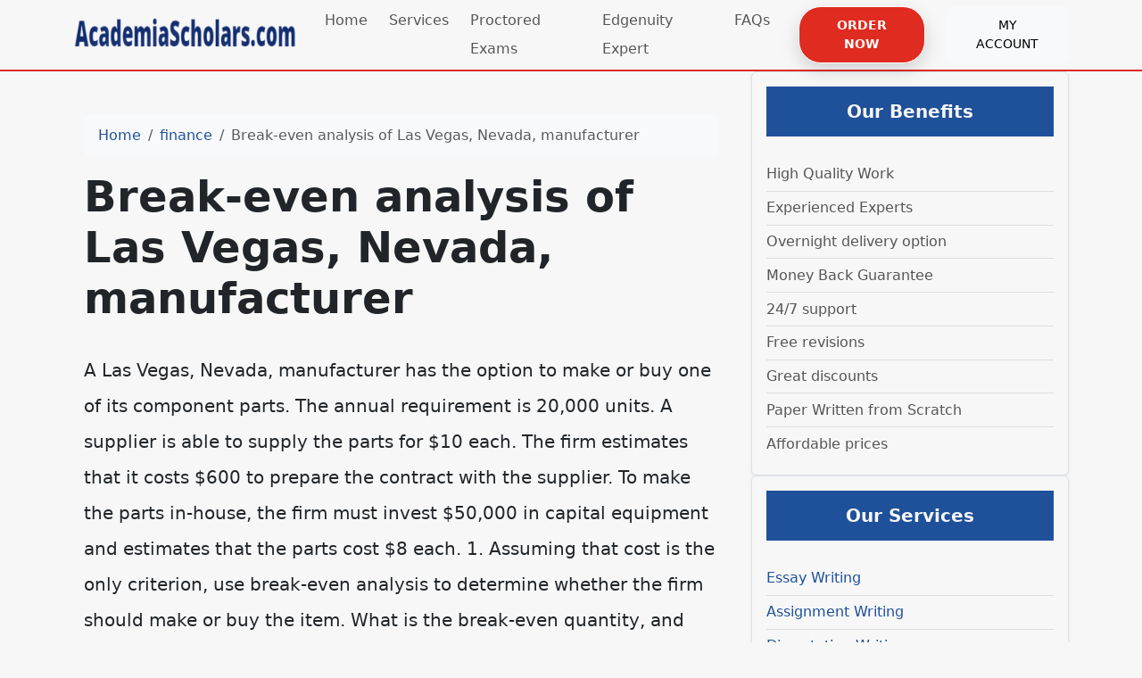

--- FILE ---
content_type: text/html; charset=utf-8
request_url: https://academiascholars.com/break-even-analysis-of-las-vegas-nevada-manufacturer/
body_size: 5961
content:
<!doctype html>
<html lang="en">
<head>
    <meta charset="utf-8">
    <meta name="viewport" content="width=device-width, initial-scale=1">
                <link rel="stylesheet" href="https://sdp-cdn.net/build/standard_blue.css?v=1768542602">
<script src="https://sdp-cdn.net/build/app.js?v=1768542602" crossorigin type="module"></script>
        <link rel="stylesheet" href="https://cdn.jsdelivr.net/npm/sal.js@0.8.5/dist/sal.min.css">
    <meta charset="utf-8">
    <meta name="viewport" content="width=device-width, initial-scale=1">
    <title>Break-even analysis of Las Vegas, Nevada, manufacturer</title>
    <meta name="description" content="">
    <!-- Facebook Meta Tags -->
    <meta property="og:type" content="website">
    <meta property="og:title" content="Break-even analysis of Las Vegas, Nevada, manufacturer">
    <meta property="og:description" content="">
    <!-- Twitter Meta Tags -->
    <meta name="twitter:card" content="summary_large_image">
    <meta name="twitter:title" content="Break-even analysis of Las Vegas, Nevada, manufacturer">
    <meta name="twitter:description" content="">
        <link rel="canonical" href="https://academiascholars.com/break-even-analysis-of-las-vegas-nevada-manufacturer" />
                <link rel="shortcut icon" href="https://imagedelivery.net/izwgnqPfd1oZ2j0ibzRYFw/6e1b2f20-ea0d-4e6b-b6da-86c289d3b300/public" type="image/x-icon">
                <meta name="twitter:image" content="https://imagedelivery.net/izwgnqPfd1oZ2j0ibzRYFw/faa34d61-0556-4af6-fc10-8e85690c4600/public">
        <meta name="og:image" content="https://imagedelivery.net/izwgnqPfd1oZ2j0ibzRYFw/faa34d61-0556-4af6-fc10-8e85690c4600/public">
                <style>
        .sdp-component-root {
            display: block;
            width: 100%;
            margin: 0;
            padding: 0;
            box-sizing: border-box;
        }
    </style>
   <style>
[data-component="36"] .top-footer-section {
  background-color: #222;
  color: white;
}
[data-component="36"] li {
  line-height: 2;
  list-style: circle;
}
[data-component="36"] h3 {
  font-size: 27px !important;
  color: #e02b20 !important;
}
[data-component="36"] .bottom-footer-section {
  color: white;
  background-color: #1f1f1f;
}
[data-component="36"] a {
  color: white;
}
</style>

<style>
[data-component="40"] ul {
  list-style: none;
  padding-left: 0;
  margin: 0;
}
[data-component="40"] ul li {
  padding: 0.15rem 0;
  border-bottom: 1px solid #ddd;
  font-size: 1rem;
  color: #555;
}
[data-component="40"] ul li:last-child {
  border-bottom: none;
}
[data-component="40"] .sidebar-title {
  font-size: 1.25rem;
  font-weight: 600;
}
</style>

<style>
[data-component="41"] ul {
  list-style: none;
  padding-left: 0;
  margin: 0;
}
[data-component="41"] ul li {
  padding: 0.15rem 0;
  border-bottom: 1px solid #ddd;
  font-size: 1rem;
  color: #555;
}
[data-component="41"] ul li:last-child {
  border-bottom: none;
}
[data-component="41"] .sidebar-title {
  font-size: 1.25rem;
  font-weight: 600;
}
</style>

<style>
[data-component="42"] ul {
  list-style: none;
  padding-left: 0;
  margin: 0;
}
[data-component="42"] ul li {
  padding: 0.15rem 0;
  border-bottom: 1px solid #ddd;
  font-size: 1rem;
  color: #555;
}
[data-component="42"] ul li:last-child {
  border-bottom: none;
}
[data-component="42"] .sidebar-title {
  font-size: 1.25rem;
  font-weight: 600;
}
</style>

<style>
body .btn-primary-subtle {
  color: #fff;
  font-weight: bold;
  padding: 9px 25px;
  border: 1px solid #fff;
  border-radius: 25px;
  box-shadow: 0px 8px 20px rgba(0, 0, 0, 0.15) !important;
  background-color: #e02b20 !important;
}
body .full-hero-section {
  margin-top: 0px !important;
}
body .navbar-light {
  border-bottom: 2px solid #e02b20 !important;
}
body .btn-danger {
  color: white !important;
}
body .middle-content {
  max-width: 100% !important;
}
</style>

</head>
<body>
<!-- Modal -->
<div class="modal fade" id="videoModal" tabindex="-1" aria-labelledby="videoModalLabel" aria-hidden="true">
    <div class="modal-dialog modal-lg modal-dialog-centered video-modal-custom">
        <div class="modal-content">
            <div class="modal-body" id="videoModalBody">
            </div>
        </div>
    </div>
</div>
<script>
    function injectVideo(url){
        let formattedUrl = url.replace('watch?v=', 'embed/');
        const iframe = document.createElement('iframe');
        iframe.width = '100%';
        iframe.height = 'auto';
        iframe.src = formattedUrl;
        iframe.title = 'Video';
        iframe.frameborder = 0;
        iframe.allow = 'accelerometer; autoplay; clipboard-write; encrypted-media; gyroscope; picture-in-picture; web-share';
        iframe.referrerpolicy = 'strict-origin-when-cross-origin';
        iframe.allowfullscreen = true;
        // auto play
        if(formattedUrl.includes('?')){
            console.log('includes ?', formattedUrl);
            iframe.src += '&autoplay=1';
        } else {
            iframe.src += '?autoplay=1';
        }
        // mute
        // iframe.src += '&mute=1';
        // remove all elements in modal body
        document.getElementById('videoModalBody').innerHTML = '';
        document.getElementById('videoModalBody').appendChild(iframe);
    }

    // add document ready, and add listener to listen to modal close event
    document.addEventListener('DOMContentLoaded', function(){
        document.getElementById('videoModal').addEventListener('hidden.bs.modal', function(){
            // remove all elements in modal body
            document.getElementById('videoModalBody').innerHTML = '';
        });
    });


</script>
<nav class="navbar navbar-expand-lg sticky-top site-navigation navbar-light" data-component="35" data-version="53" data-type="components.navbar" data-model-type="ThemeTemplate">
        <div class="container">
        <a class="navbar-brand light-logo" href="/"><img src="https://imagedelivery.net/izwgnqPfd1oZ2j0ibzRYFw/5fe1015e-01c8-4406-2558-81d57f590f00/public" alt="AcademiaScholars"></a>
        <a class="navbar-brand dark-logo" href="/"><img src="https://imagedelivery.net/izwgnqPfd1oZ2j0ibzRYFw/5fe1015e-01c8-4406-2558-81d57f590f00/public" alt="AcademiaScholars"></a>
        <button class="navbar-toggler" type="button" data-bs-toggle="collapse" data-bs-target="#navbarSupportedContent" aria-controls="navbarSupportedContent" aria-expanded="false" aria-label="Toggle navigation">
            <span class="navbar-toggler-icon"></span>
        </button>
        <div class="collapse navbar-collapse" id="navbarSupportedContent">
            <button class="mobile-menu-close" type="button" data-bs-toggle="collapse" data-bs-target="#navbarSupportedContent" aria-controls="navbarSupportedContent" aria-expanded="false" aria-label="Toggle navigation">
                &times;
            </button>
                            <ul class="navbar-nav ms-auto">
                                                                        <li class="nav-item ">
                                <a class="nav-link" href="/">Home</a>
                            </li>
                                                                                                <li class="nav-item ">
                                <a class="nav-link" href="/our-services">Services</a>
                            </li>
                                                                                                <li class="nav-item ">
                                <a class="nav-link" href="/proctored-exams">Proctored Exams</a>
                            </li>
                                                                                                <li class="nav-item ">
                                <a class="nav-link" href="/edgenuity">Edgenuity Expert</a>
                            </li>
                                                                                                <li class="nav-item ">
                                <a class="nav-link" href="/faqs">FAQs</a>
                            </li>
                                                            </ul>
                                        <ul class="navbar-nav ms-auto">
                                            <li class="nav-item">
                            <a href="https://orders.academiascholars.com/new" class="nav-link">
                                <span class="btn btn-primary-subtle">Order Now</span>
                            </a>
                        </li>
                                            <li class="nav-item">
                            <a href="https://orders.academiascholars.com/" class="nav-link">
                                <span class="btn btn-light">My Account</span>
                            </a>
                        </li>
                                    </ul>
                    </div>
    </div>
    <script>
        const menuBar = document.querySelector('.site-navigation');

        window.addEventListener('scroll', () => {
            if (window.scrollY > 50) {
                menuBar.classList.add('scrolled');

            } else {
                menuBar.classList.remove('scrolled');
            }
        });
    </script>
</nav>

<main class="container">
    <div class="row">
        <div class="col-md-8 middle-content">
            <section class="post-section py-4 py-lg-5" data-component="38" data-version="57" data-type="components.post" data-model-type="ThemeTemplate">

    <div class="container">

        
        <nav aria-label="breadcrumb" class="mb-3">
            <ol class="breadcrumb bg-light px-3 py-2 rounded-3">
                <li class="breadcrumb-item">
                    <a href="https://academiascholars.com" class="text-decoration-none">Home</a>
                </li>
                                    <li class="breadcrumb-item">
                        <a href="https://academiascholars.com/category/finance" class="text-decoration-none">
                            finance
                        </a>
                    </li>
                                <li class="breadcrumb-item active text-truncate" aria-current="page">Break-even analysis of Las Vegas, Nevada, manufacturer</li>
            </ol>
        </nav>

        
                    <h1 class="fw-bold display-5 mb-3">Break-even analysis of Las Vegas, Nevada, manufacturer</h1>
        
        
        <div class="d-flex flex-wrap align-items-center text-muted mb-3 small">
                                </div>

        
        
        
                    <div class="page-content lh-lg fs-5">
                A Las Vegas, Nevada, manufacturer has the option to make or buy one of its component parts. The annual requirement is 20,000 units. A supplier is able to supply the parts for $10 each. The firm estimates that it costs $600 to prepare the contract with the supplier. To make the parts in-house, the firm must invest $50,000 in capital equipment and estimates that the parts cost $8 each.

1. Assuming that cost is the only criterion, use break-even analysis to determine whether the firm should make or buy the item. What is the break-even quantity, and what is the total cost at the break-even point?
2. Calculate the total costs for both options at 20,000 units. What is the cost savings for choosing the cheaper option?
            </div>
                
    </div>
</section>

            
        </div>
        <div class="col-md-4 right-sidebar">
            <div class="sidebar-box p-3 bg-white border shadow-sm rounded" data-component="40" data-version="" data-type="components.html-content" data-model-type="ThemeTemplate">
  <h5 class="sidebar-title text-white text-center py-3 mb-4 bg-primary">
    Our Benefits
  </h5>
  <div class="sidebar-body">
    <ul><li>High Quality Work</li><li>Experienced Experts</li><li>Overnight delivery option</li><li>Money Back Guarantee</li><li>24/7 support</li><li>Free revisions</li><li>Great discounts</li><li>Paper Written from Scratch</li><li>Affordable prices</li></ul>
  </div>
</div>
<div class="sidebar-box p-3 bg-white border shadow-sm rounded" data-component="41" data-version="" data-type="components.html-content" data-model-type="ThemeTemplate">
  <h5 class="sidebar-title text-white text-center py-3 mb-4 bg-primary">
    Our Services
  </h5>
  <div class="sidebar-body">
    <ul><li><a href="https://academiascholars.com/essay-writing" title="Essay Writing Services">Essay Writing</a></li><li><a href="https://academiascholars.com/assignment-writing" title="Assignment Writing Services">Assignment Writing</a></li><li><a href="https://academiascholars.com/dissertation-writing" title="Dissertation Writing Services">Dissertation Writing</a></li><li><a href="https://academiascholars.com/coursework-writing" title="Coursework Writing Services">Coursework Writing</a></li><li><a href="https://academiascholars.com/thesis-writing" title="Thesis Writing Services">Thesis Writing</a></li><li><a href="https://academiascholars.com/research-paper-writing" title="Research Paper Writing Services">Research Paper Writing</a></li><li><a href="https://academiascholars.com/homework-writing" title="Homework Writing Services">Homework Writing</a></li></ul>
  </div>
</div>
<div class="sidebar-box p-3 bg-white border shadow-sm rounded" data-component="42" data-version="" data-type="components.html-content" data-model-type="ThemeTemplate">
  <h5 class="sidebar-title text-white text-center py-3 mb-4 bg-primary">
    Free Features
  </h5>
  <div class="sidebar-body">
    <ul><li>Unlimited Free revisions</li><li>Free email delivery</li><li>Free title page</li><li>Free references page</li><li>Free formatting</li></ul>
  </div>
</div>
<div class="cta" data-component="43" data-version="62" data-type="components.cta" data-model-type="ThemeTemplate">
    <div class="container">
        <div class="text-center">
            <div class="col-lg-8 mx-lg-auto">
                <h3 class="" data-component-field="43-title" style="">Ready to attend?</h3>
                <p class="" data-component-field="43-sub_title" style="">Ready to join our block community of business leaders for four days of virtual sessions on driving developer happiness and boosting productivity?</p>
                <a target="_self" href="https://orders.academiascholars.com/new" class="btn btn-primary-subtle">Request a Quotation</a>
            </div>
        </div>
    </div>
</div>

        </div>
    </div>
</main>
<footer class="" data-component="36" data-version="65" data-type="components.footer" data-model-type="ThemeTemplate">
    <div class="top-footer-section py-4 py-lg-5">
        <div class="container">
            <div class="row">
                                                            <div class="col-lg">
                            <h3>
                                Quick Links
                            </h3>
                                                            <p></p><ul><li><a href="https://academiascholars.com/#">Home</a></li><li><a href="https://academiascholars.com/#">About Us</a></li><li><a href="https://academiascholars.com/#">Our Services</a></li><li><a href="https://academiascholars.com/#">How It Order</a></li><li><a href="https://academiascholars.com/#">Our Guarantes</a></li><li><a href="https://academiascholars.com/#">FAQs</a></li><li><a href="https://academiascholars.com/#">Contact Us</a></li></ul><p><img src="https://imagedelivery.net/izwgnqPfd1oZ2j0ibzRYFw/71f858df-2f18-42b0-212c-94f80ebd2500/public" alt="" loading="lazy" decoding="async" width="236" height="62"></p>
                                                        
                        </div>
                                            <div class="col-lg">
                            <h3>
                                AcademiaScholars.com
                            </h3>
                                                            <p></p><p>AcademiaScholars.comThe best essay writing service that you can trust. Make us your partners today and take a rest as we do what we do best.</p><h3>Make Secure Payments</h3><p><img src="https://imagedelivery.net/izwgnqPfd1oZ2j0ibzRYFw/9cb21a47-2290-46a7-5f5b-bdc24d272300/public" alt="" loading="lazy" decoding="async" width="300" height="121"></p>
                                                        
                        </div>
                                            <div class="col-lg">
                            <h3>
                                Our Services
                            </h3>
                                                            <p></p><ul><li><a href="https://academiascholars.com/essay-writing" title="Essay Writing Services">Essay Writing</a></li><li><a href="https://academiascholars.com/assignment-writing" title="Assignment Writing Services">Assignment Writing</a></li><li><a href="https://academiascholars.com/dissertation-writing" title="Dissertation Writing Services">Dissertation Writing</a></li><li><a href="https://academiascholars.com/coursework-writing" title="Coursework Writing Services">Coursework Writing</a></li><li><a href="https://academiascholars.com/thesis-writing" title="Thesis Writing Services">Thesis Writing</a></li><li><a href="https://academiascholars.com/research-paper-writing" title="Research Paper Writing Services">Research Paper Writing</a></li><li><a href="https://academiascholars.com/homework-writing" title="Homework Writing Services">Homework Writing</a></li></ul><h3>Contact Info</h3><p>UK: +44-748 007 0908, USA: +1 917 810 5386</p><p>&nbsp;<a href="/cdn-cgi/l/email-protection" class="__cf_email__" data-cfemail="234a4d454c6342404247464e4a4250404b4c4f4251500d404c4e">[email&#160;protected]</a></p>
                                                        
                        </div>
                                                </div>
        </div>
    </div>
    <div class="bottom-footer-section py-2 py-3">
        <div class="container ">
            <div class="row align-items-center">
                                <div class="col-lg-6 my-2 text-center d-flex">
                    <p class="mb-0 small" data-component-field="36-footer_text" style="">Copyright &copy; 2025 AcademiaScholars.com | All Rights Reserved.</p>
                </div>
                <div class="col-lg-3 my-2">
                                            <ul class="footer-socials">
                                                    </ul>
                                    </div>
            </div>
        </div>
    </div>
</footer>

<!--Start of Tawk.to Script-->
<script data-cfasync="false" src="/cdn-cgi/scripts/5c5dd728/cloudflare-static/email-decode.min.js"></script><script type="text/javascript">
var Tawk_API=Tawk_API||{}, Tawk_LoadStart=new Date();
(function(){
var s1=document.createElement("script"),s0=document.getElementsByTagName("script")[0];
s1.async=true;
s1.src='https://embed.tawk.to/60b66a72de99a4282a1acf32/1f748vkct';
s1.charset='UTF-8';
s1.setAttribute('crossorigin','*');
s0.parentNode.insertBefore(s1,s0);
})();
</script>
<!--End of Tawk.to Script-->
        <script>
        !function(e,t){"object"==typeof exports&&"object"==typeof module?module.exports=t():"function"==typeof define&&define.amd?define([],t):"object"==typeof exports?exports.sal=t():e.sal=t()}(this,(function(){return(()=>{"use strict";var e={d:(t,n)=>{for(var r in n)e.o(n,r)&&!e.o(t,r)&&Object.defineProperty(t,r,{enumerable:!0,get:n[r]})},o:(e,t)=>Object.prototype.hasOwnProperty.call(e,t)},t={};function n(e,t){var n=Object.keys(e);if(Object.getOwnPropertySymbols){var r=Object.getOwnPropertySymbols(e);t&&(r=r.filter((function(t){return Object.getOwnPropertyDescriptor(e,t).enumerable}))),n.push.apply(n,r)}return n}function r(e){for(var t=1;t<arguments.length;t++){var r=null!=arguments[t]?arguments[t]:{};t%2?n(Object(r),!0).forEach((function(t){o(e,t,r[t])})):Object.getOwnPropertyDescriptors?Object.defineProperties(e,Object.getOwnPropertyDescriptors(r)):n(Object(r)).forEach((function(t){Object.defineProperty(e,t,Object.getOwnPropertyDescriptor(r,t))}))}return e}function o(e,t,n){return t in e?Object.defineProperty(e,t,{value:n,enumerable:!0,configurable:!0,writable:!0}):e[t]=n,e}e.d(t,{default:()=>j});var a="Sal was not initialised! Probably it is used in SSR.",s="Your browser does not support IntersectionObserver!\nGet a polyfill from here:\nhttps://github.com/w3c/IntersectionObserver/tree/master/polyfill",i={root:null,rootMargin:"0% 50%",threshold:.5,animateClassName:"sal-animate",disabledClassName:"sal-disabled",enterEventName:"sal:in",exitEventName:"sal:out",selector:"[data-sal]",once:!0,disabled:!1},l=[],c=null,u=function(e){e&&e!==i&&(i=r(r({},i),e))},d=function(e){e.classList.remove(i.animateClassName)},f=function(e,t){var n=new CustomEvent(e,{bubbles:!0,detail:t});t.target.dispatchEvent(n)},b=function(){document.body.classList.add(i.disabledClassName)},p=function(){c.disconnect(),c=null},m=function(){return i.disabled||"function"==typeof i.disabled&&i.disabled()},v=function(e,t){e.forEach((function(e){var n=e.target,r=void 0!==n.dataset.salRepeat,o=void 0!==n.dataset.salOnce,a=r||!(o||i.once);e.intersectionRatio>=i.threshold?(function(e){e.target.classList.add(i.animateClassName),f(i.enterEventName,e)}(e),a||t.unobserve(n)):a&&function(e){d(e.target),f(i.exitEventName,e)}(e)}))},y=function(){var e=[].filter.call(document.querySelectorAll(i.selector),(function(e){return!function(e){return e.classList.contains(i.animateClassName)}(e,i.animateClassName)}));return e.forEach((function(e){return c.observe(e)})),e},O=function(){b(),p()},h=function(){document.body.classList.remove(i.disabledClassName),c=new IntersectionObserver(v,{root:i.root,rootMargin:i.rootMargin,threshold:i.threshold}),l=y()},g=function(){var e=arguments.length>0&&void 0!==arguments[0]?arguments[0]:{};p(),Array.from(document.querySelectorAll(i.selector)).forEach(d),u(e),h()},w=function(){var e=y();l.push(e)};const j=function(){var e=arguments.length>0&&void 0!==arguments[0]?arguments[0]:i;if(u(e),"undefined"==typeof window)return console.warn(a),{elements:l,disable:O,enable:h,reset:g,update:w};if(!window.IntersectionObserver)throw b(),Error(s);return m()?b():h(),{elements:l,disable:O,enable:h,reset:g,update:w}};return t.default})()}));
        sal({
            disabled: window.innerWidth < 768 // disable on mobile
        })
    </script>
<script src="https://cdn.jsdelivr.net/npm/sal.js@0.8.5/dist/sal.min.js"></script>

<script defer src="https://static.cloudflareinsights.com/beacon.min.js/vcd15cbe7772f49c399c6a5babf22c1241717689176015" integrity="sha512-ZpsOmlRQV6y907TI0dKBHq9Md29nnaEIPlkf84rnaERnq6zvWvPUqr2ft8M1aS28oN72PdrCzSjY4U6VaAw1EQ==" data-cf-beacon='{"version":"2024.11.0","token":"f9c5fc2116654e7da6588d17c35fb8b7","r":1,"server_timing":{"name":{"cfCacheStatus":true,"cfEdge":true,"cfExtPri":true,"cfL4":true,"cfOrigin":true,"cfSpeedBrain":true},"location_startswith":null}}' crossorigin="anonymous"></script>
</body>
</html>
